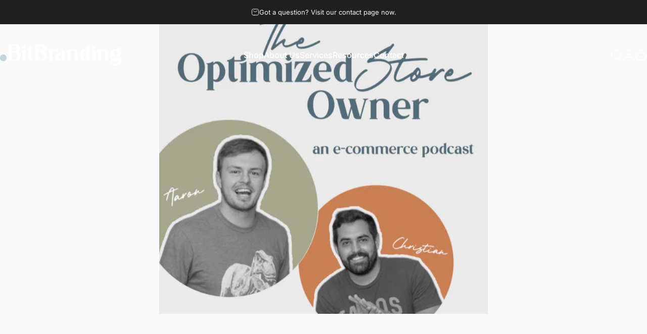

--- FILE ---
content_type: text/json
request_url: https://conf.config-security.com/model
body_size: 85
content:
{"title":"recommendation AI model (keras)","structure":"release_id=0x58:63:52:5a:21:2c:69:3b:40:26:5f:6c:77:71:4d:35:2a:28:67:38:33:7d:58:21:74:64:71:28:6c;keras;yd50mmk7z43bml29y1y3u0ulhn98p1n56slguqmjnajm9hcwagdq69tbihrsf2dszr5gech8","weights":"../weights/5863525a.h5","biases":"../biases/5863525a.h5"}

--- FILE ---
content_type: application/javascript
request_url: https://prism.app-us1.com/?a=89858184&u=https%3A%2F%2Fbitbranding.co%2Fblogs%2Fpodcast%2F5-steps-to-a-successful-tiktok-marketing-strategy
body_size: 122
content:
window.visitorGlobalObject=window.visitorGlobalObject||window.prismGlobalObject;window.visitorGlobalObject.setVisitorId('5b6393c3-eac6-404b-92e4-a0300df961eb', '89858184');window.visitorGlobalObject.setWhitelistedServices('tracking', '89858184');